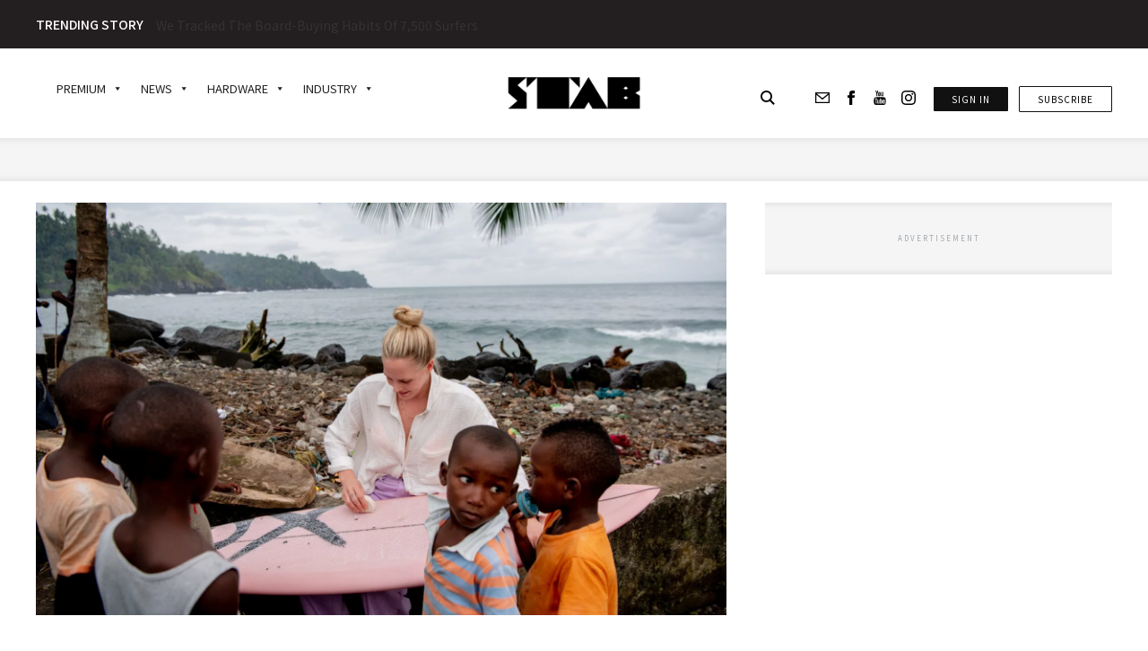

--- FILE ---
content_type: text/html; charset=utf-8
request_url: https://www.google.com/recaptcha/api2/aframe
body_size: 141
content:
<!DOCTYPE HTML><html><head><meta http-equiv="content-type" content="text/html; charset=UTF-8"></head><body><script nonce="wKLEk4CMBq-cWWGVWcEvEw">/** Anti-fraud and anti-abuse applications only. See google.com/recaptcha */ try{var clients={'sodar':'https://pagead2.googlesyndication.com/pagead/sodar?'};window.addEventListener("message",function(a){try{if(a.source===window.parent){var b=JSON.parse(a.data);var c=clients[b['id']];if(c){var d=document.createElement('img');d.src=c+b['params']+'&rc='+(localStorage.getItem("rc::a")?sessionStorage.getItem("rc::b"):"");window.document.body.appendChild(d);sessionStorage.setItem("rc::e",parseInt(sessionStorage.getItem("rc::e")||0)+1);localStorage.setItem("rc::h",'1768379754838');}}}catch(b){}});window.parent.postMessage("_grecaptcha_ready", "*");}catch(b){}</script></body></html>

--- FILE ---
content_type: application/javascript; charset=UTF-8
request_url: https://stabmag.disqus.com/count-data.js?2=https%3A%2F%2Fstabmag.com%2Fpremium%2Fsurfings-2025-q4-report%2F&2=https%3A%2F%2Fstabmag.com%2Fpremium%2Fthe-49-surfers-who-died-in-fishing-nets-a-dark-history-of-brazils-southern-coast%2F&2=https%3A%2F%2Fstabmag.com%2Fpremium%2Fthe-year-of-magic-boards-bare-thighs-strong-chins-euro-dominance-is-upon-us%2F&2=https%3A%2F%2Fstabmag.com%2Fpremium%2Fwe-tracked-the-board-buying-habits-of-7500-surfers%2F&2=https%3A%2F%2Fstabmag.com%2Fstabcinema%2Fdo-we-appreciate-creed-mctaggart-enough%2F&2=https%3A%2F%2Fstabmag.com%2Fstabcinema%2Fthe-most-spectacular-waves-of-2025-saltwater%2F&2=https%3A%2F%2Fstabmag.com%2Fstabcinema%2Fwatch-eithan-osbornes-2026-stab-edit-of-the-year-entry%2F&2=https%3A%2F%2Fstabmag.com%2Fstabcinema%2Fwatch-episode-01-of-stab-in-the-dark-x-starring-kelly-slater%2F
body_size: 1089
content:
var DISQUSWIDGETS;

if (typeof DISQUSWIDGETS != 'undefined') {
    DISQUSWIDGETS.displayCount({"text":{"and":"and","comments":{"zero":"{num}","multiple":"{num}","one":"{num}"}},"counts":[{"id":"https:\/\/stabmag.com\/stabcinema\/watch-eithan-osbornes-2026-stab-edit-of-the-year-entry\/","comments":7},{"id":"https:\/\/stabmag.com\/stabcinema\/do-we-appreciate-creed-mctaggart-enough\/","comments":17},{"id":"https:\/\/stabmag.com\/premium\/we-tracked-the-board-buying-habits-of-7500-surfers\/","comments":53},{"id":"https:\/\/stabmag.com\/stabcinema\/watch-episode-01-of-stab-in-the-dark-x-starring-kelly-slater\/","comments":28},{"id":"https:\/\/stabmag.com\/stabcinema\/the-most-spectacular-waves-of-2025-saltwater\/","comments":21},{"id":"https:\/\/stabmag.com\/premium\/the-year-of-magic-boards-bare-thighs-strong-chins-euro-dominance-is-upon-us\/","comments":5},{"id":"https:\/\/stabmag.com\/premium\/the-49-surfers-who-died-in-fishing-nets-a-dark-history-of-brazils-southern-coast\/","comments":2},{"id":"https:\/\/stabmag.com\/premium\/surfings-2025-q4-report\/","comments":9}]});
}

--- FILE ---
content_type: application/javascript; charset=UTF-8
request_url: https://stabmag.disqus.com/count-data.js?2=https%3A%2F%2Fstabmag.com%2Ffeatures%2Fhad-a-beer-with-a-stranger-ended-up-in-a-war%2F&2=https%3A%2F%2Fstabmag.com%2Ffeatures%2Frevealed-the-5-sitd-winning-shapers-listed-in-the-kelly-files%2F&2=https%3A%2F%2Fstabmag.com%2Ffeatures%2Fssoty-2025-best-female%2F&2=https%3A%2F%2Fstabmag.com%2Ffeatures%2Fstab-surfer-of-the-year-2025-best-edit%2F&2=https%3A%2F%2Fstabmag.com%2Ffeatures%2Fstab-surfer-of-the-year-2025-best-male%2F&2=https%3A%2F%2Fstabmag.com%2Ffeatures%2Fstab-surfer-of-the-year-2025-film-of-the-year%2F&2=https%3A%2F%2Fstabmag.com%2Ffeatures%2Fwe-had-eight-surfers-blind-test-117-surfboards-from-39-shapers%2F&2=https%3A%2F%2Fstabmag.com%2Fnews%2F2025-was-the-year-of-the-rat%2F&2=https%3A%2F%2Fstabmag.com%2Fnews%2F2025s-grand-finale-major-contract-shifts-for-medina-yago-noa-aliotti-richards%2F&2=https%3A%2F%2Fstabmag.com%2Fpremium%2Fone-of-those-forecasts-thats-so-scary-youre-kinda-hoping-it-goes-onshore%2F
body_size: 1256
content:
var DISQUSWIDGETS;

if (typeof DISQUSWIDGETS != 'undefined') {
    DISQUSWIDGETS.displayCount({"text":{"and":"and","comments":{"zero":"{num}","multiple":"{num}","one":"{num}"}},"counts":[{"id":"https:\/\/stabmag.com\/news\/2025-was-the-year-of-the-rat\/","comments":12},{"id":"https:\/\/stabmag.com\/features\/stab-surfer-of-the-year-2025-best-edit\/","comments":12},{"id":"https:\/\/stabmag.com\/features\/we-had-eight-surfers-blind-test-117-surfboards-from-39-shapers\/","comments":24},{"id":"https:\/\/stabmag.com\/features\/stab-surfer-of-the-year-2025-best-male\/","comments":13},{"id":"https:\/\/stabmag.com\/news\/2025s-grand-finale-major-contract-shifts-for-medina-yago-noa-aliotti-richards\/","comments":73},{"id":"https:\/\/stabmag.com\/premium\/one-of-those-forecasts-thats-so-scary-youre-kinda-hoping-it-goes-onshore\/","comments":4},{"id":"https:\/\/stabmag.com\/features\/revealed-the-5-sitd-winning-shapers-listed-in-the-kelly-files\/","comments":52},{"id":"https:\/\/stabmag.com\/features\/stab-surfer-of-the-year-2025-film-of-the-year\/","comments":5},{"id":"https:\/\/stabmag.com\/features\/ssoty-2025-best-female\/","comments":2},{"id":"https:\/\/stabmag.com\/features\/had-a-beer-with-a-stranger-ended-up-in-a-war\/","comments":5}]});
}